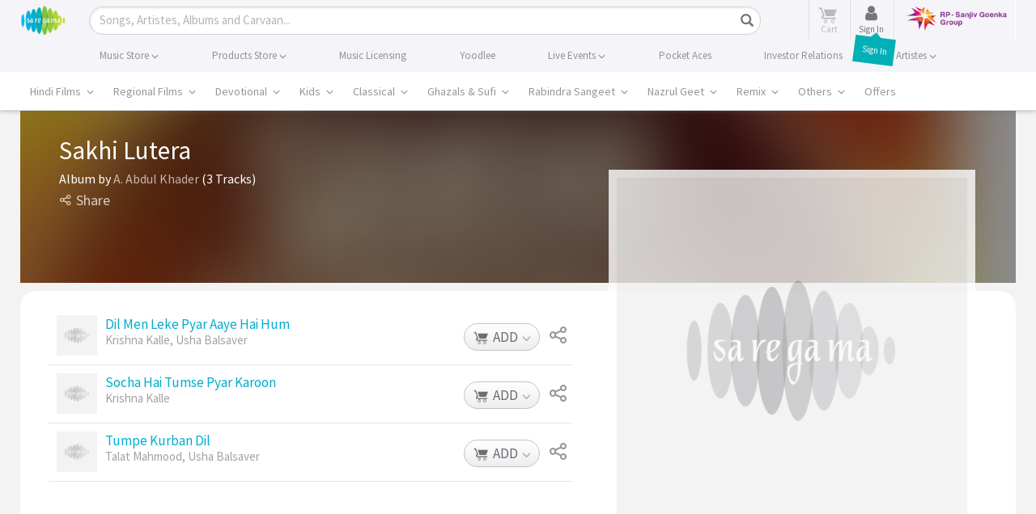

--- FILE ---
content_type: text/html; charset=UTF-8
request_url: https://www.saregama.com/ajax?action=view&type=viewupdate
body_size: 89
content:
[{"content_id":"120158","view_count":"144","like_count":"0","share_count":"0","purchase_count":"0","relevancy":"144","last_date":"2026-01-22 10:20:09"}]

--- FILE ---
content_type: text/html; charset=utf-8
request_url: https://www.google.com/recaptcha/api2/aframe
body_size: 182
content:
<!DOCTYPE HTML><html><head><meta http-equiv="content-type" content="text/html; charset=UTF-8"></head><body><script nonce="skEcsT_5ImN0ixWP0X0sZA">/** Anti-fraud and anti-abuse applications only. See google.com/recaptcha */ try{var clients={'sodar':'https://pagead2.googlesyndication.com/pagead/sodar?'};window.addEventListener("message",function(a){try{if(a.source===window.parent){var b=JSON.parse(a.data);var c=clients[b['id']];if(c){var d=document.createElement('img');d.src=c+b['params']+'&rc='+(localStorage.getItem("rc::a")?sessionStorage.getItem("rc::b"):"");window.document.body.appendChild(d);sessionStorage.setItem("rc::e",parseInt(sessionStorage.getItem("rc::e")||0)+1);localStorage.setItem("rc::h",'1769057413236');}}}catch(b){}});window.parent.postMessage("_grecaptcha_ready", "*");}catch(b){}</script></body></html>